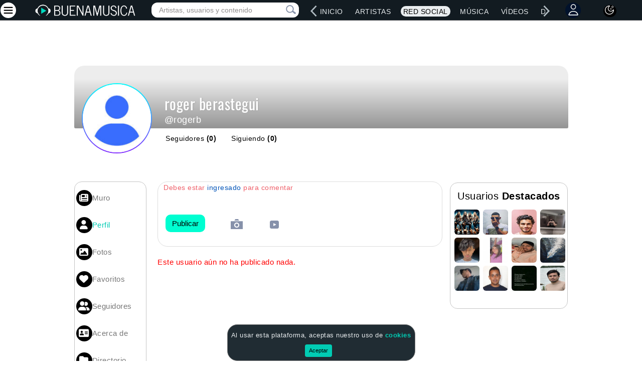

--- FILE ---
content_type: text/html; charset=utf-8
request_url: https://www.google.com/recaptcha/api2/aframe
body_size: 267
content:
<!DOCTYPE HTML><html><head><meta http-equiv="content-type" content="text/html; charset=UTF-8"></head><body><script nonce="-ZSXQlRRUhaaNPCnpXHl7A">/** Anti-fraud and anti-abuse applications only. See google.com/recaptcha */ try{var clients={'sodar':'https://pagead2.googlesyndication.com/pagead/sodar?'};window.addEventListener("message",function(a){try{if(a.source===window.parent){var b=JSON.parse(a.data);var c=clients[b['id']];if(c){var d=document.createElement('img');d.src=c+b['params']+'&rc='+(localStorage.getItem("rc::a")?sessionStorage.getItem("rc::b"):"");window.document.body.appendChild(d);sessionStorage.setItem("rc::e",parseInt(sessionStorage.getItem("rc::e")||0)+1);localStorage.setItem("rc::h",'1769212734600');}}}catch(b){}});window.parent.postMessage("_grecaptcha_ready", "*");}catch(b){}</script></body></html>